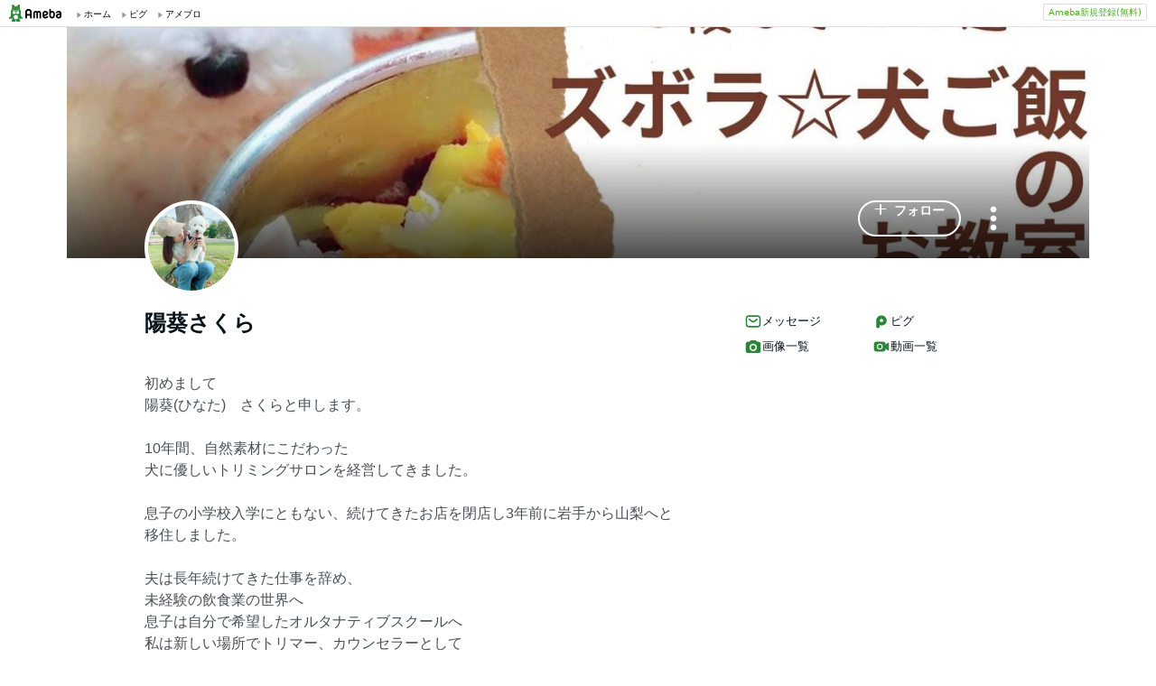

--- FILE ---
content_type: text/html; charset=utf-8
request_url: https://www.google.com/recaptcha/api2/aframe
body_size: 266
content:
<!DOCTYPE HTML><html><head><meta http-equiv="content-type" content="text/html; charset=UTF-8"></head><body><script nonce="gAsD8BcVJu0Inwh0i2y7MQ">/** Anti-fraud and anti-abuse applications only. See google.com/recaptcha */ try{var clients={'sodar':'https://pagead2.googlesyndication.com/pagead/sodar?'};window.addEventListener("message",function(a){try{if(a.source===window.parent){var b=JSON.parse(a.data);var c=clients[b['id']];if(c){var d=document.createElement('img');d.src=c+b['params']+'&rc='+(localStorage.getItem("rc::a")?sessionStorage.getItem("rc::b"):"");window.document.body.appendChild(d);sessionStorage.setItem("rc::e",parseInt(sessionStorage.getItem("rc::e")||0)+1);localStorage.setItem("rc::h",'1768689231262');}}}catch(b){}});window.parent.postMessage("_grecaptcha_ready", "*");}catch(b){}</script></body></html>

--- FILE ---
content_type: text/css; charset=UTF-8
request_url: https://stat100.ameba.jp/ameba_profile/css/pc/modules/amemberRequest.css
body_size: -189
content:
.amember-request {
	padding: 20px 0;
	border: solid 1px #e2e2e2;
	border-radius: 6px;
	text-align: center;
}

.amember-request__header {
	font-size: 1.6rem;
}

.amember-request__header .icon--amember {
	font-size: 2rem;
	margin-right: 4px;
	vertical-align: -.3rem;
}

.amember-request__info {
	margin-top: 4px;
	font-size: 1.2rem;
}

.amember-request__btn {
	margin-top: 16px;
	padding: 0 56px;
}

.amember-request__btn .btn {
	border-radius: 20px;
	font-size: 1.4rem;
}


--- FILE ---
content_type: application/javascript; charset=utf-8
request_url: https://fundingchoicesmessages.google.com/f/AGSKWxXRzUU5AZif8oYp9p5N2YJtv3XIMhD_6yt8FkvVbE6OkDlAw4sIljoH2cvfaYHwjup9NO36DjkdFyPcGRb6bX_Mu-DKQMPSpX_dlF5dnorafdOXmORBghxVLdJ7h2tAhnvBqdXmCg==?fccs=W251bGwsbnVsbCxudWxsLG51bGwsbnVsbCxudWxsLFsxNzY4Njg5MjI4LDYyMDAwMDAwMF0sbnVsbCxudWxsLG51bGwsW251bGwsWzddXSwiaHR0cHM6Ly93d3cuYW1lYmEuanAvcHJvZmlsZS9nZW5lcmFsL2NpZWwtNTEwLyIsbnVsbCxbWzgsIk05bGt6VWFaRHNnIl0sWzksImVuLVVTIl0sWzI2LCIzIl0sWzE5LCIyIl0sWzE3LCJbMF0iXSxbMjQsIiJdLFsyNSwiW1szMTA4MjI1NF1dIl0sWzI5LCJmYWxzZSJdXV0
body_size: -212
content:
if (typeof __googlefc.fcKernelManager.run === 'function') {"use strict";this.default_ContributorServingResponseClientJs=this.default_ContributorServingResponseClientJs||{};(function(_){var window=this;
try{
var OH=function(a){this.A=_.t(a)};_.u(OH,_.J);var PH=_.Zc(OH);var QH=function(a,b,c){this.B=a;this.params=b;this.j=c;this.l=_.F(this.params,4);this.o=new _.bh(this.B.document,_.O(this.params,3),new _.Og(_.Ok(this.j)))};QH.prototype.run=function(){if(_.P(this.params,10)){var a=this.o;var b=_.ch(a);b=_.Jd(b,4);_.gh(a,b)}a=_.Pk(this.j)?_.Xd(_.Pk(this.j)):new _.Zd;_.$d(a,9);_.F(a,4)!==1&&_.H(a,4,this.l===2||this.l===3?1:2);_.Dg(this.params,5)&&(b=_.O(this.params,5),_.fg(a,6,b));return a};var RH=function(){};RH.prototype.run=function(a,b){var c,d;return _.v(function(e){c=PH(b);d=(new QH(a,c,_.A(c,_.Nk,2))).run();return e.return({ia:_.L(d)})})};_.Rk(8,new RH);
}catch(e){_._DumpException(e)}
}).call(this,this.default_ContributorServingResponseClientJs);
// Google Inc.

//# sourceURL=/_/mss/boq-content-ads-contributor/_/js/k=boq-content-ads-contributor.ContributorServingResponseClientJs.en_US.M9lkzUaZDsg.es5.O/d=1/exm=kernel_loader,loader_js_executable/ed=1/rs=AJlcJMzanTQvnnVdXXtZinnKRQ21NfsPog/m=web_iab_tcf_v2_signal_executable
__googlefc.fcKernelManager.run('\x5b\x5b\x5b8,\x22\x5bnull,\x5b\x5bnull,null,null,\\\x22https:\/\/fundingchoicesmessages.google.com\/f\/AGSKWxVDUmp7WRpLEw0ssIZz9WPkJJw4x7Fcc3BMRW40g2rHZ8UKgaJiUHLFZAHqx3dZRn00vX24_THVbVq-pU_Dm-_wUKj833vC-eE-0yBJyMB-7ttxWcKafiwWCb-3iPEKnmSvmqr2Sg\\\\u003d\\\\u003d\\\x22\x5d,null,null,\x5bnull,null,null,\\\x22https:\/\/fundingchoicesmessages.google.com\/el\/AGSKWxUvnxqYtb__0GuY_HaMVK_6B5tii5GYiZEi-E2v9gvU-n4J3JfguzHiW73SuAWD0znlmVE_1p2yrTxRgioQ5bLyj6ER80_xtFc60x74jTgFjm9UYwJY0gQ0cxxXWBPbKR6B0RlmtQ\\\\u003d\\\\u003d\\\x22\x5d,null,\x5bnull,\x5b7\x5d\x5d\x5d,\\\x22ameba.jp\\\x22,1,\\\x22en\\\x22,null,null,null,null,1\x5d\x22\x5d\x5d,\x5bnull,null,null,\x22https:\/\/fundingchoicesmessages.google.com\/f\/AGSKWxWQpEfb6ZcnNDrkxNTvDsMX2Y_inX5WVcHBAj1_k7GWiWORg6Sdbo1w5a8nxHXztz-bnnjgxLPryqTAB33XaFwK292F-VXjhDeLxDV-bKAE4kHHNP_UTXs87JGqIJz8-KrxAsTqoQ\\u003d\\u003d\x22\x5d\x5d');}

--- FILE ---
content_type: application/javascript; charset=utf-8
request_url: https://fundingchoicesmessages.google.com/f/AGSKWxUIUbaHTk59WnJnNXw7895AODJdHtnMZ129WYMPQGo4q-e00EtD2WRz7S2PdUwXchanTIeASY8odADVjNB3xdpdwXFbiXRU6J2StPol61BvpKXCGyeJjXd0IQsKObILV5e47TQJvgpxadW1buJTi230rRB2rcz3fJNBGLKurlyV2BJEbRRVkf8LvSUN/_/side-ads-/ads-segmentjs./channelblockads./pub/js/ad./railad.
body_size: -1290
content:
window['a59080a1-3ad4-4041-a275-a23e491f5b47'] = true;